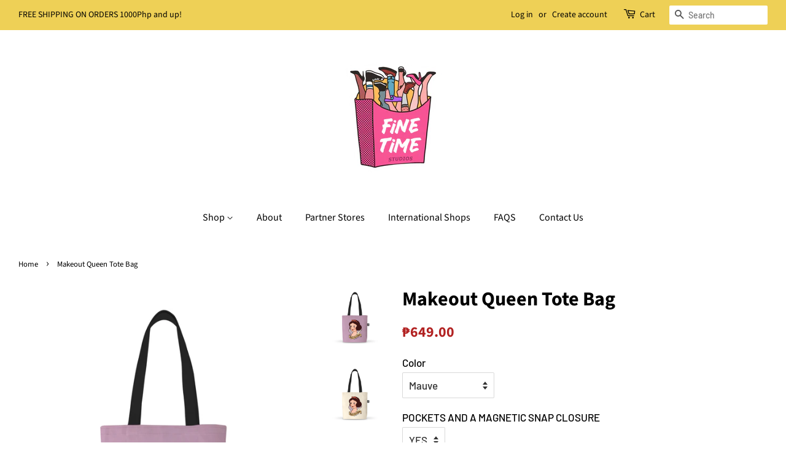

--- FILE ---
content_type: text/html; charset=utf-8
request_url: https://finetimestudios.com/products/makeout-queen-tote-bag
body_size: 16781
content:
<!doctype html>
<html class="no-js" lang="en">
<head>

  <!-- Basic page needs ================================================== -->
  <meta charset="utf-8">
  <meta http-equiv="X-UA-Compatible" content="IE=edge,chrome=1">

  
  <link rel="shortcut icon" href="//finetimestudios.com/cdn/shop/files/finetime_fries_FT_LOGO_32x32.png?v=1614297661" type="image/png" />
  

  <!-- Title and description ================================================== -->
  <title>
  Makeout Queen Tote Bag &ndash; Fine Time Studios
  </title>

  
  <meta name="description" content="- Now with pockets and a magnetic snap closure- Tote bag size: 13.5&quot; W x 14&quot; L- Pocket size inside: 10 x 8.5in and 7.5 x 6in- Nylon canvas fabric- Full sublimation print on both sides- Black cotton strap- Strap length: 13 in - With black lining inside - 4-inch box bottom- Machine washable - This is a made to order item">
  

  <!-- Social meta ================================================== -->
  <!-- /snippets/social-meta-tags.liquid -->




<meta property="og:site_name" content="Fine Time Studios">
<meta property="og:url" content="https://finetimestudios.com/products/makeout-queen-tote-bag">
<meta property="og:title" content="Makeout Queen Tote Bag">
<meta property="og:type" content="product">
<meta property="og:description" content="- Now with pockets and a magnetic snap closure- Tote bag size: 13.5&quot; W x 14&quot; L- Pocket size inside: 10 x 8.5in and 7.5 x 6in- Nylon canvas fabric- Full sublimation print on both sides- Black cotton strap- Strap length: 13 in - With black lining inside - 4-inch box bottom- Machine washable - This is a made to order item">

  <meta property="og:price:amount" content="549.00">
  <meta property="og:price:currency" content="PHP">

<meta property="og:image" content="http://finetimestudios.com/cdn/shop/products/makeoutqueentote_1200x1200.jpg?v=1664850125"><meta property="og:image" content="http://finetimestudios.com/cdn/shop/products/makeoutqueentotewhite_1200x1200.jpg?v=1664850124">
<meta property="og:image:secure_url" content="https://finetimestudios.com/cdn/shop/products/makeoutqueentote_1200x1200.jpg?v=1664850125"><meta property="og:image:secure_url" content="https://finetimestudios.com/cdn/shop/products/makeoutqueentotewhite_1200x1200.jpg?v=1664850124">


<meta name="twitter:card" content="summary_large_image">
<meta name="twitter:title" content="Makeout Queen Tote Bag">
<meta name="twitter:description" content="- Now with pockets and a magnetic snap closure- Tote bag size: 13.5&quot; W x 14&quot; L- Pocket size inside: 10 x 8.5in and 7.5 x 6in- Nylon canvas fabric- Full sublimation print on both sides- Black cotton strap- Strap length: 13 in - With black lining inside - 4-inch box bottom- Machine washable - This is a made to order item">


  <!-- Helpers ================================================== -->
  <link rel="canonical" href="https://finetimestudios.com/products/makeout-queen-tote-bag">
  <meta name="viewport" content="width=device-width,initial-scale=1">
  <meta name="theme-color" content="#64a194">

  <!-- CSS ================================================== -->
  <link href="//finetimestudios.com/cdn/shop/t/5/assets/timber.scss.css?v=182400361319735333211759260417" rel="stylesheet" type="text/css" media="all" />
  <link href="//finetimestudios.com/cdn/shop/t/5/assets/theme.scss.css?v=18424353210297904031759260416" rel="stylesheet" type="text/css" media="all" />

  <script>
    window.theme = window.theme || {};

    var theme = {
      strings: {
        addToCart: "Add to Cart",
        soldOut: "Sold Out",
        unavailable: "Unavailable",
        zoomClose: "Close (Esc)",
        zoomPrev: "Previous (Left arrow key)",
        zoomNext: "Next (Right arrow key)",
        addressError: "Error looking up that address",
        addressNoResults: "No results for that address",
        addressQueryLimit: "You have exceeded the Google API usage limit. Consider upgrading to a \u003ca href=\"https:\/\/developers.google.com\/maps\/premium\/usage-limits\"\u003ePremium Plan\u003c\/a\u003e.",
        authError: "There was a problem authenticating your Google Maps API Key."
      },
      settings: {
        // Adding some settings to allow the editor to update correctly when they are changed
        enableWideLayout: true,
        typeAccentTransform: false,
        typeAccentSpacing: false,
        baseFontSize: '17px',
        headerBaseFontSize: '32px',
        accentFontSize: '16px'
      },
      variables: {
        mediaQueryMedium: 'screen and (max-width: 768px)',
        bpSmall: false
      },
      moneyFormat: "₱{{amount}}"
    }

    document.documentElement.className = document.documentElement.className.replace('no-js', 'supports-js');
  </script>

  <!-- Header hook for plugins ================================================== -->
  <script>window.performance && window.performance.mark && window.performance.mark('shopify.content_for_header.start');</script><meta id="shopify-digital-wallet" name="shopify-digital-wallet" content="/51494551746/digital_wallets/dialog">
<link rel="alternate" type="application/json+oembed" href="https://finetimestudios.com/products/makeout-queen-tote-bag.oembed">
<script async="async" src="/checkouts/internal/preloads.js?locale=en-PH"></script>
<script id="shopify-features" type="application/json">{"accessToken":"60e8ee74f039b593f068f4e2002a335d","betas":["rich-media-storefront-analytics"],"domain":"finetimestudios.com","predictiveSearch":true,"shopId":51494551746,"locale":"en"}</script>
<script>var Shopify = Shopify || {};
Shopify.shop = "fine-time-studios.myshopify.com";
Shopify.locale = "en";
Shopify.currency = {"active":"PHP","rate":"1.0"};
Shopify.country = "PH";
Shopify.theme = {"name":"Minimal","id":116050624706,"schema_name":"Minimal","schema_version":"12.2.0","theme_store_id":380,"role":"main"};
Shopify.theme.handle = "null";
Shopify.theme.style = {"id":null,"handle":null};
Shopify.cdnHost = "finetimestudios.com/cdn";
Shopify.routes = Shopify.routes || {};
Shopify.routes.root = "/";</script>
<script type="module">!function(o){(o.Shopify=o.Shopify||{}).modules=!0}(window);</script>
<script>!function(o){function n(){var o=[];function n(){o.push(Array.prototype.slice.apply(arguments))}return n.q=o,n}var t=o.Shopify=o.Shopify||{};t.loadFeatures=n(),t.autoloadFeatures=n()}(window);</script>
<script id="shop-js-analytics" type="application/json">{"pageType":"product"}</script>
<script defer="defer" async type="module" src="//finetimestudios.com/cdn/shopifycloud/shop-js/modules/v2/client.init-shop-cart-sync_BApSsMSl.en.esm.js"></script>
<script defer="defer" async type="module" src="//finetimestudios.com/cdn/shopifycloud/shop-js/modules/v2/chunk.common_CBoos6YZ.esm.js"></script>
<script type="module">
  await import("//finetimestudios.com/cdn/shopifycloud/shop-js/modules/v2/client.init-shop-cart-sync_BApSsMSl.en.esm.js");
await import("//finetimestudios.com/cdn/shopifycloud/shop-js/modules/v2/chunk.common_CBoos6YZ.esm.js");

  window.Shopify.SignInWithShop?.initShopCartSync?.({"fedCMEnabled":true,"windoidEnabled":true});

</script>
<script>(function() {
  var isLoaded = false;
  function asyncLoad() {
    if (isLoaded) return;
    isLoaded = true;
    var urls = ["https:\/\/static.klaviyo.com\/onsite\/js\/klaviyo.js?company_id=X9C4jR\u0026shop=fine-time-studios.myshopify.com","https:\/\/static.klaviyo.com\/onsite\/js\/klaviyo.js?company_id=X9C4jR\u0026shop=fine-time-studios.myshopify.com","https:\/\/cdn.nfcube.com\/instafeed-2d100320e76399ff821084bc80a7a876.js?shop=fine-time-studios.myshopify.com"];
    for (var i = 0; i < urls.length; i++) {
      var s = document.createElement('script');
      s.type = 'text/javascript';
      s.async = true;
      s.src = urls[i];
      var x = document.getElementsByTagName('script')[0];
      x.parentNode.insertBefore(s, x);
    }
  };
  if(window.attachEvent) {
    window.attachEvent('onload', asyncLoad);
  } else {
    window.addEventListener('load', asyncLoad, false);
  }
})();</script>
<script id="__st">var __st={"a":51494551746,"offset":28800,"reqid":"1de47d4e-5f86-492e-a46c-ef33ba9aa041-1768870699","pageurl":"finetimestudios.com\/products\/makeout-queen-tote-bag","u":"3bbb4f838b06","p":"product","rtyp":"product","rid":7541126496450};</script>
<script>window.ShopifyPaypalV4VisibilityTracking = true;</script>
<script id="captcha-bootstrap">!function(){'use strict';const t='contact',e='account',n='new_comment',o=[[t,t],['blogs',n],['comments',n],[t,'customer']],c=[[e,'customer_login'],[e,'guest_login'],[e,'recover_customer_password'],[e,'create_customer']],r=t=>t.map((([t,e])=>`form[action*='/${t}']:not([data-nocaptcha='true']) input[name='form_type'][value='${e}']`)).join(','),a=t=>()=>t?[...document.querySelectorAll(t)].map((t=>t.form)):[];function s(){const t=[...o],e=r(t);return a(e)}const i='password',u='form_key',d=['recaptcha-v3-token','g-recaptcha-response','h-captcha-response',i],f=()=>{try{return window.sessionStorage}catch{return}},m='__shopify_v',_=t=>t.elements[u];function p(t,e,n=!1){try{const o=window.sessionStorage,c=JSON.parse(o.getItem(e)),{data:r}=function(t){const{data:e,action:n}=t;return t[m]||n?{data:e,action:n}:{data:t,action:n}}(c);for(const[e,n]of Object.entries(r))t.elements[e]&&(t.elements[e].value=n);n&&o.removeItem(e)}catch(o){console.error('form repopulation failed',{error:o})}}const l='form_type',E='cptcha';function T(t){t.dataset[E]=!0}const w=window,h=w.document,L='Shopify',v='ce_forms',y='captcha';let A=!1;((t,e)=>{const n=(g='f06e6c50-85a8-45c8-87d0-21a2b65856fe',I='https://cdn.shopify.com/shopifycloud/storefront-forms-hcaptcha/ce_storefront_forms_captcha_hcaptcha.v1.5.2.iife.js',D={infoText:'Protected by hCaptcha',privacyText:'Privacy',termsText:'Terms'},(t,e,n)=>{const o=w[L][v],c=o.bindForm;if(c)return c(t,g,e,D).then(n);var r;o.q.push([[t,g,e,D],n]),r=I,A||(h.body.append(Object.assign(h.createElement('script'),{id:'captcha-provider',async:!0,src:r})),A=!0)});var g,I,D;w[L]=w[L]||{},w[L][v]=w[L][v]||{},w[L][v].q=[],w[L][y]=w[L][y]||{},w[L][y].protect=function(t,e){n(t,void 0,e),T(t)},Object.freeze(w[L][y]),function(t,e,n,w,h,L){const[v,y,A,g]=function(t,e,n){const i=e?o:[],u=t?c:[],d=[...i,...u],f=r(d),m=r(i),_=r(d.filter((([t,e])=>n.includes(e))));return[a(f),a(m),a(_),s()]}(w,h,L),I=t=>{const e=t.target;return e instanceof HTMLFormElement?e:e&&e.form},D=t=>v().includes(t);t.addEventListener('submit',(t=>{const e=I(t);if(!e)return;const n=D(e)&&!e.dataset.hcaptchaBound&&!e.dataset.recaptchaBound,o=_(e),c=g().includes(e)&&(!o||!o.value);(n||c)&&t.preventDefault(),c&&!n&&(function(t){try{if(!f())return;!function(t){const e=f();if(!e)return;const n=_(t);if(!n)return;const o=n.value;o&&e.removeItem(o)}(t);const e=Array.from(Array(32),(()=>Math.random().toString(36)[2])).join('');!function(t,e){_(t)||t.append(Object.assign(document.createElement('input'),{type:'hidden',name:u})),t.elements[u].value=e}(t,e),function(t,e){const n=f();if(!n)return;const o=[...t.querySelectorAll(`input[type='${i}']`)].map((({name:t})=>t)),c=[...d,...o],r={};for(const[a,s]of new FormData(t).entries())c.includes(a)||(r[a]=s);n.setItem(e,JSON.stringify({[m]:1,action:t.action,data:r}))}(t,e)}catch(e){console.error('failed to persist form',e)}}(e),e.submit())}));const S=(t,e)=>{t&&!t.dataset[E]&&(n(t,e.some((e=>e===t))),T(t))};for(const o of['focusin','change'])t.addEventListener(o,(t=>{const e=I(t);D(e)&&S(e,y())}));const B=e.get('form_key'),M=e.get(l),P=B&&M;t.addEventListener('DOMContentLoaded',(()=>{const t=y();if(P)for(const e of t)e.elements[l].value===M&&p(e,B);[...new Set([...A(),...v().filter((t=>'true'===t.dataset.shopifyCaptcha))])].forEach((e=>S(e,t)))}))}(h,new URLSearchParams(w.location.search),n,t,e,['guest_login'])})(!0,!0)}();</script>
<script integrity="sha256-4kQ18oKyAcykRKYeNunJcIwy7WH5gtpwJnB7kiuLZ1E=" data-source-attribution="shopify.loadfeatures" defer="defer" src="//finetimestudios.com/cdn/shopifycloud/storefront/assets/storefront/load_feature-a0a9edcb.js" crossorigin="anonymous"></script>
<script data-source-attribution="shopify.dynamic_checkout.dynamic.init">var Shopify=Shopify||{};Shopify.PaymentButton=Shopify.PaymentButton||{isStorefrontPortableWallets:!0,init:function(){window.Shopify.PaymentButton.init=function(){};var t=document.createElement("script");t.src="https://finetimestudios.com/cdn/shopifycloud/portable-wallets/latest/portable-wallets.en.js",t.type="module",document.head.appendChild(t)}};
</script>
<script data-source-attribution="shopify.dynamic_checkout.buyer_consent">
  function portableWalletsHideBuyerConsent(e){var t=document.getElementById("shopify-buyer-consent"),n=document.getElementById("shopify-subscription-policy-button");t&&n&&(t.classList.add("hidden"),t.setAttribute("aria-hidden","true"),n.removeEventListener("click",e))}function portableWalletsShowBuyerConsent(e){var t=document.getElementById("shopify-buyer-consent"),n=document.getElementById("shopify-subscription-policy-button");t&&n&&(t.classList.remove("hidden"),t.removeAttribute("aria-hidden"),n.addEventListener("click",e))}window.Shopify?.PaymentButton&&(window.Shopify.PaymentButton.hideBuyerConsent=portableWalletsHideBuyerConsent,window.Shopify.PaymentButton.showBuyerConsent=portableWalletsShowBuyerConsent);
</script>
<script>
  function portableWalletsCleanup(e){e&&e.src&&console.error("Failed to load portable wallets script "+e.src);var t=document.querySelectorAll("shopify-accelerated-checkout .shopify-payment-button__skeleton, shopify-accelerated-checkout-cart .wallet-cart-button__skeleton"),e=document.getElementById("shopify-buyer-consent");for(let e=0;e<t.length;e++)t[e].remove();e&&e.remove()}function portableWalletsNotLoadedAsModule(e){e instanceof ErrorEvent&&"string"==typeof e.message&&e.message.includes("import.meta")&&"string"==typeof e.filename&&e.filename.includes("portable-wallets")&&(window.removeEventListener("error",portableWalletsNotLoadedAsModule),window.Shopify.PaymentButton.failedToLoad=e,"loading"===document.readyState?document.addEventListener("DOMContentLoaded",window.Shopify.PaymentButton.init):window.Shopify.PaymentButton.init())}window.addEventListener("error",portableWalletsNotLoadedAsModule);
</script>

<script type="module" src="https://finetimestudios.com/cdn/shopifycloud/portable-wallets/latest/portable-wallets.en.js" onError="portableWalletsCleanup(this)" crossorigin="anonymous"></script>
<script nomodule>
  document.addEventListener("DOMContentLoaded", portableWalletsCleanup);
</script>

<link id="shopify-accelerated-checkout-styles" rel="stylesheet" media="screen" href="https://finetimestudios.com/cdn/shopifycloud/portable-wallets/latest/accelerated-checkout-backwards-compat.css" crossorigin="anonymous">
<style id="shopify-accelerated-checkout-cart">
        #shopify-buyer-consent {
  margin-top: 1em;
  display: inline-block;
  width: 100%;
}

#shopify-buyer-consent.hidden {
  display: none;
}

#shopify-subscription-policy-button {
  background: none;
  border: none;
  padding: 0;
  text-decoration: underline;
  font-size: inherit;
  cursor: pointer;
}

#shopify-subscription-policy-button::before {
  box-shadow: none;
}

      </style>

<script>window.performance && window.performance.mark && window.performance.mark('shopify.content_for_header.end');</script>

  <script src="//finetimestudios.com/cdn/shop/t/5/assets/jquery-2.2.3.min.js?v=58211863146907186831606299999" type="text/javascript"></script>

  <script src="//finetimestudios.com/cdn/shop/t/5/assets/lazysizes.min.js?v=155223123402716617051606299999" async="async"></script>

  
  

<link href="https://monorail-edge.shopifysvc.com" rel="dns-prefetch">
<script>(function(){if ("sendBeacon" in navigator && "performance" in window) {try {var session_token_from_headers = performance.getEntriesByType('navigation')[0].serverTiming.find(x => x.name == '_s').description;} catch {var session_token_from_headers = undefined;}var session_cookie_matches = document.cookie.match(/_shopify_s=([^;]*)/);var session_token_from_cookie = session_cookie_matches && session_cookie_matches.length === 2 ? session_cookie_matches[1] : "";var session_token = session_token_from_headers || session_token_from_cookie || "";function handle_abandonment_event(e) {var entries = performance.getEntries().filter(function(entry) {return /monorail-edge.shopifysvc.com/.test(entry.name);});if (!window.abandonment_tracked && entries.length === 0) {window.abandonment_tracked = true;var currentMs = Date.now();var navigation_start = performance.timing.navigationStart;var payload = {shop_id: 51494551746,url: window.location.href,navigation_start,duration: currentMs - navigation_start,session_token,page_type: "product"};window.navigator.sendBeacon("https://monorail-edge.shopifysvc.com/v1/produce", JSON.stringify({schema_id: "online_store_buyer_site_abandonment/1.1",payload: payload,metadata: {event_created_at_ms: currentMs,event_sent_at_ms: currentMs}}));}}window.addEventListener('pagehide', handle_abandonment_event);}}());</script>
<script id="web-pixels-manager-setup">(function e(e,d,r,n,o){if(void 0===o&&(o={}),!Boolean(null===(a=null===(i=window.Shopify)||void 0===i?void 0:i.analytics)||void 0===a?void 0:a.replayQueue)){var i,a;window.Shopify=window.Shopify||{};var t=window.Shopify;t.analytics=t.analytics||{};var s=t.analytics;s.replayQueue=[],s.publish=function(e,d,r){return s.replayQueue.push([e,d,r]),!0};try{self.performance.mark("wpm:start")}catch(e){}var l=function(){var e={modern:/Edge?\/(1{2}[4-9]|1[2-9]\d|[2-9]\d{2}|\d{4,})\.\d+(\.\d+|)|Firefox\/(1{2}[4-9]|1[2-9]\d|[2-9]\d{2}|\d{4,})\.\d+(\.\d+|)|Chrom(ium|e)\/(9{2}|\d{3,})\.\d+(\.\d+|)|(Maci|X1{2}).+ Version\/(15\.\d+|(1[6-9]|[2-9]\d|\d{3,})\.\d+)([,.]\d+|)( \(\w+\)|)( Mobile\/\w+|) Safari\/|Chrome.+OPR\/(9{2}|\d{3,})\.\d+\.\d+|(CPU[ +]OS|iPhone[ +]OS|CPU[ +]iPhone|CPU IPhone OS|CPU iPad OS)[ +]+(15[._]\d+|(1[6-9]|[2-9]\d|\d{3,})[._]\d+)([._]\d+|)|Android:?[ /-](13[3-9]|1[4-9]\d|[2-9]\d{2}|\d{4,})(\.\d+|)(\.\d+|)|Android.+Firefox\/(13[5-9]|1[4-9]\d|[2-9]\d{2}|\d{4,})\.\d+(\.\d+|)|Android.+Chrom(ium|e)\/(13[3-9]|1[4-9]\d|[2-9]\d{2}|\d{4,})\.\d+(\.\d+|)|SamsungBrowser\/([2-9]\d|\d{3,})\.\d+/,legacy:/Edge?\/(1[6-9]|[2-9]\d|\d{3,})\.\d+(\.\d+|)|Firefox\/(5[4-9]|[6-9]\d|\d{3,})\.\d+(\.\d+|)|Chrom(ium|e)\/(5[1-9]|[6-9]\d|\d{3,})\.\d+(\.\d+|)([\d.]+$|.*Safari\/(?![\d.]+ Edge\/[\d.]+$))|(Maci|X1{2}).+ Version\/(10\.\d+|(1[1-9]|[2-9]\d|\d{3,})\.\d+)([,.]\d+|)( \(\w+\)|)( Mobile\/\w+|) Safari\/|Chrome.+OPR\/(3[89]|[4-9]\d|\d{3,})\.\d+\.\d+|(CPU[ +]OS|iPhone[ +]OS|CPU[ +]iPhone|CPU IPhone OS|CPU iPad OS)[ +]+(10[._]\d+|(1[1-9]|[2-9]\d|\d{3,})[._]\d+)([._]\d+|)|Android:?[ /-](13[3-9]|1[4-9]\d|[2-9]\d{2}|\d{4,})(\.\d+|)(\.\d+|)|Mobile Safari.+OPR\/([89]\d|\d{3,})\.\d+\.\d+|Android.+Firefox\/(13[5-9]|1[4-9]\d|[2-9]\d{2}|\d{4,})\.\d+(\.\d+|)|Android.+Chrom(ium|e)\/(13[3-9]|1[4-9]\d|[2-9]\d{2}|\d{4,})\.\d+(\.\d+|)|Android.+(UC? ?Browser|UCWEB|U3)[ /]?(15\.([5-9]|\d{2,})|(1[6-9]|[2-9]\d|\d{3,})\.\d+)\.\d+|SamsungBrowser\/(5\.\d+|([6-9]|\d{2,})\.\d+)|Android.+MQ{2}Browser\/(14(\.(9|\d{2,})|)|(1[5-9]|[2-9]\d|\d{3,})(\.\d+|))(\.\d+|)|K[Aa][Ii]OS\/(3\.\d+|([4-9]|\d{2,})\.\d+)(\.\d+|)/},d=e.modern,r=e.legacy,n=navigator.userAgent;return n.match(d)?"modern":n.match(r)?"legacy":"unknown"}(),u="modern"===l?"modern":"legacy",c=(null!=n?n:{modern:"",legacy:""})[u],f=function(e){return[e.baseUrl,"/wpm","/b",e.hashVersion,"modern"===e.buildTarget?"m":"l",".js"].join("")}({baseUrl:d,hashVersion:r,buildTarget:u}),m=function(e){var d=e.version,r=e.bundleTarget,n=e.surface,o=e.pageUrl,i=e.monorailEndpoint;return{emit:function(e){var a=e.status,t=e.errorMsg,s=(new Date).getTime(),l=JSON.stringify({metadata:{event_sent_at_ms:s},events:[{schema_id:"web_pixels_manager_load/3.1",payload:{version:d,bundle_target:r,page_url:o,status:a,surface:n,error_msg:t},metadata:{event_created_at_ms:s}}]});if(!i)return console&&console.warn&&console.warn("[Web Pixels Manager] No Monorail endpoint provided, skipping logging."),!1;try{return self.navigator.sendBeacon.bind(self.navigator)(i,l)}catch(e){}var u=new XMLHttpRequest;try{return u.open("POST",i,!0),u.setRequestHeader("Content-Type","text/plain"),u.send(l),!0}catch(e){return console&&console.warn&&console.warn("[Web Pixels Manager] Got an unhandled error while logging to Monorail."),!1}}}}({version:r,bundleTarget:l,surface:e.surface,pageUrl:self.location.href,monorailEndpoint:e.monorailEndpoint});try{o.browserTarget=l,function(e){var d=e.src,r=e.async,n=void 0===r||r,o=e.onload,i=e.onerror,a=e.sri,t=e.scriptDataAttributes,s=void 0===t?{}:t,l=document.createElement("script"),u=document.querySelector("head"),c=document.querySelector("body");if(l.async=n,l.src=d,a&&(l.integrity=a,l.crossOrigin="anonymous"),s)for(var f in s)if(Object.prototype.hasOwnProperty.call(s,f))try{l.dataset[f]=s[f]}catch(e){}if(o&&l.addEventListener("load",o),i&&l.addEventListener("error",i),u)u.appendChild(l);else{if(!c)throw new Error("Did not find a head or body element to append the script");c.appendChild(l)}}({src:f,async:!0,onload:function(){if(!function(){var e,d;return Boolean(null===(d=null===(e=window.Shopify)||void 0===e?void 0:e.analytics)||void 0===d?void 0:d.initialized)}()){var d=window.webPixelsManager.init(e)||void 0;if(d){var r=window.Shopify.analytics;r.replayQueue.forEach((function(e){var r=e[0],n=e[1],o=e[2];d.publishCustomEvent(r,n,o)})),r.replayQueue=[],r.publish=d.publishCustomEvent,r.visitor=d.visitor,r.initialized=!0}}},onerror:function(){return m.emit({status:"failed",errorMsg:"".concat(f," has failed to load")})},sri:function(e){var d=/^sha384-[A-Za-z0-9+/=]+$/;return"string"==typeof e&&d.test(e)}(c)?c:"",scriptDataAttributes:o}),m.emit({status:"loading"})}catch(e){m.emit({status:"failed",errorMsg:(null==e?void 0:e.message)||"Unknown error"})}}})({shopId: 51494551746,storefrontBaseUrl: "https://finetimestudios.com",extensionsBaseUrl: "https://extensions.shopifycdn.com/cdn/shopifycloud/web-pixels-manager",monorailEndpoint: "https://monorail-edge.shopifysvc.com/unstable/produce_batch",surface: "storefront-renderer",enabledBetaFlags: ["2dca8a86"],webPixelsConfigList: [{"id":"shopify-app-pixel","configuration":"{}","eventPayloadVersion":"v1","runtimeContext":"STRICT","scriptVersion":"0450","apiClientId":"shopify-pixel","type":"APP","privacyPurposes":["ANALYTICS","MARKETING"]},{"id":"shopify-custom-pixel","eventPayloadVersion":"v1","runtimeContext":"LAX","scriptVersion":"0450","apiClientId":"shopify-pixel","type":"CUSTOM","privacyPurposes":["ANALYTICS","MARKETING"]}],isMerchantRequest: false,initData: {"shop":{"name":"Fine Time Studios","paymentSettings":{"currencyCode":"PHP"},"myshopifyDomain":"fine-time-studios.myshopify.com","countryCode":"PH","storefrontUrl":"https:\/\/finetimestudios.com"},"customer":null,"cart":null,"checkout":null,"productVariants":[{"price":{"amount":649.0,"currencyCode":"PHP"},"product":{"title":"Makeout Queen Tote Bag","vendor":"Fine Time Studios","id":"7541126496450","untranslatedTitle":"Makeout Queen Tote Bag","url":"\/products\/makeout-queen-tote-bag","type":""},"id":"42568063516866","image":{"src":"\/\/finetimestudios.com\/cdn\/shop\/products\/makeoutqueentote.jpg?v=1664850125"},"sku":"","title":"Mauve \/ YES","untranslatedTitle":"Mauve \/ YES"},{"price":{"amount":549.0,"currencyCode":"PHP"},"product":{"title":"Makeout Queen Tote Bag","vendor":"Fine Time Studios","id":"7541126496450","untranslatedTitle":"Makeout Queen Tote Bag","url":"\/products\/makeout-queen-tote-bag","type":""},"id":"44982940532930","image":{"src":"\/\/finetimestudios.com\/cdn\/shop\/products\/makeoutqueentote.jpg?v=1664850125"},"sku":null,"title":"Mauve \/ NO","untranslatedTitle":"Mauve \/ NO"},{"price":{"amount":649.0,"currencyCode":"PHP"},"product":{"title":"Makeout Queen Tote Bag","vendor":"Fine Time Studios","id":"7541126496450","untranslatedTitle":"Makeout Queen Tote Bag","url":"\/products\/makeout-queen-tote-bag","type":""},"id":"42568063549634","image":{"src":"\/\/finetimestudios.com\/cdn\/shop\/products\/makeoutqueentotewhite.jpg?v=1664850124"},"sku":"","title":"Natural Canvas \/ YES","untranslatedTitle":"Natural Canvas \/ YES"},{"price":{"amount":549.0,"currencyCode":"PHP"},"product":{"title":"Makeout Queen Tote Bag","vendor":"Fine Time Studios","id":"7541126496450","untranslatedTitle":"Makeout Queen Tote Bag","url":"\/products\/makeout-queen-tote-bag","type":""},"id":"44982940565698","image":{"src":"\/\/finetimestudios.com\/cdn\/shop\/products\/makeoutqueentote.jpg?v=1664850125"},"sku":null,"title":"Natural Canvas \/ NO","untranslatedTitle":"Natural Canvas \/ NO"}],"purchasingCompany":null},},"https://finetimestudios.com/cdn","fcfee988w5aeb613cpc8e4bc33m6693e112",{"modern":"","legacy":""},{"shopId":"51494551746","storefrontBaseUrl":"https:\/\/finetimestudios.com","extensionBaseUrl":"https:\/\/extensions.shopifycdn.com\/cdn\/shopifycloud\/web-pixels-manager","surface":"storefront-renderer","enabledBetaFlags":"[\"2dca8a86\"]","isMerchantRequest":"false","hashVersion":"fcfee988w5aeb613cpc8e4bc33m6693e112","publish":"custom","events":"[[\"page_viewed\",{}],[\"product_viewed\",{\"productVariant\":{\"price\":{\"amount\":649.0,\"currencyCode\":\"PHP\"},\"product\":{\"title\":\"Makeout Queen Tote Bag\",\"vendor\":\"Fine Time Studios\",\"id\":\"7541126496450\",\"untranslatedTitle\":\"Makeout Queen Tote Bag\",\"url\":\"\/products\/makeout-queen-tote-bag\",\"type\":\"\"},\"id\":\"42568063516866\",\"image\":{\"src\":\"\/\/finetimestudios.com\/cdn\/shop\/products\/makeoutqueentote.jpg?v=1664850125\"},\"sku\":\"\",\"title\":\"Mauve \/ YES\",\"untranslatedTitle\":\"Mauve \/ YES\"}}]]"});</script><script>
  window.ShopifyAnalytics = window.ShopifyAnalytics || {};
  window.ShopifyAnalytics.meta = window.ShopifyAnalytics.meta || {};
  window.ShopifyAnalytics.meta.currency = 'PHP';
  var meta = {"product":{"id":7541126496450,"gid":"gid:\/\/shopify\/Product\/7541126496450","vendor":"Fine Time Studios","type":"","handle":"makeout-queen-tote-bag","variants":[{"id":42568063516866,"price":64900,"name":"Makeout Queen Tote Bag - Mauve \/ YES","public_title":"Mauve \/ YES","sku":""},{"id":44982940532930,"price":54900,"name":"Makeout Queen Tote Bag - Mauve \/ NO","public_title":"Mauve \/ NO","sku":null},{"id":42568063549634,"price":64900,"name":"Makeout Queen Tote Bag - Natural Canvas \/ YES","public_title":"Natural Canvas \/ YES","sku":""},{"id":44982940565698,"price":54900,"name":"Makeout Queen Tote Bag - Natural Canvas \/ NO","public_title":"Natural Canvas \/ NO","sku":null}],"remote":false},"page":{"pageType":"product","resourceType":"product","resourceId":7541126496450,"requestId":"1de47d4e-5f86-492e-a46c-ef33ba9aa041-1768870699"}};
  for (var attr in meta) {
    window.ShopifyAnalytics.meta[attr] = meta[attr];
  }
</script>
<script class="analytics">
  (function () {
    var customDocumentWrite = function(content) {
      var jquery = null;

      if (window.jQuery) {
        jquery = window.jQuery;
      } else if (window.Checkout && window.Checkout.$) {
        jquery = window.Checkout.$;
      }

      if (jquery) {
        jquery('body').append(content);
      }
    };

    var hasLoggedConversion = function(token) {
      if (token) {
        return document.cookie.indexOf('loggedConversion=' + token) !== -1;
      }
      return false;
    }

    var setCookieIfConversion = function(token) {
      if (token) {
        var twoMonthsFromNow = new Date(Date.now());
        twoMonthsFromNow.setMonth(twoMonthsFromNow.getMonth() + 2);

        document.cookie = 'loggedConversion=' + token + '; expires=' + twoMonthsFromNow;
      }
    }

    var trekkie = window.ShopifyAnalytics.lib = window.trekkie = window.trekkie || [];
    if (trekkie.integrations) {
      return;
    }
    trekkie.methods = [
      'identify',
      'page',
      'ready',
      'track',
      'trackForm',
      'trackLink'
    ];
    trekkie.factory = function(method) {
      return function() {
        var args = Array.prototype.slice.call(arguments);
        args.unshift(method);
        trekkie.push(args);
        return trekkie;
      };
    };
    for (var i = 0; i < trekkie.methods.length; i++) {
      var key = trekkie.methods[i];
      trekkie[key] = trekkie.factory(key);
    }
    trekkie.load = function(config) {
      trekkie.config = config || {};
      trekkie.config.initialDocumentCookie = document.cookie;
      var first = document.getElementsByTagName('script')[0];
      var script = document.createElement('script');
      script.type = 'text/javascript';
      script.onerror = function(e) {
        var scriptFallback = document.createElement('script');
        scriptFallback.type = 'text/javascript';
        scriptFallback.onerror = function(error) {
                var Monorail = {
      produce: function produce(monorailDomain, schemaId, payload) {
        var currentMs = new Date().getTime();
        var event = {
          schema_id: schemaId,
          payload: payload,
          metadata: {
            event_created_at_ms: currentMs,
            event_sent_at_ms: currentMs
          }
        };
        return Monorail.sendRequest("https://" + monorailDomain + "/v1/produce", JSON.stringify(event));
      },
      sendRequest: function sendRequest(endpointUrl, payload) {
        // Try the sendBeacon API
        if (window && window.navigator && typeof window.navigator.sendBeacon === 'function' && typeof window.Blob === 'function' && !Monorail.isIos12()) {
          var blobData = new window.Blob([payload], {
            type: 'text/plain'
          });

          if (window.navigator.sendBeacon(endpointUrl, blobData)) {
            return true;
          } // sendBeacon was not successful

        } // XHR beacon

        var xhr = new XMLHttpRequest();

        try {
          xhr.open('POST', endpointUrl);
          xhr.setRequestHeader('Content-Type', 'text/plain');
          xhr.send(payload);
        } catch (e) {
          console.log(e);
        }

        return false;
      },
      isIos12: function isIos12() {
        return window.navigator.userAgent.lastIndexOf('iPhone; CPU iPhone OS 12_') !== -1 || window.navigator.userAgent.lastIndexOf('iPad; CPU OS 12_') !== -1;
      }
    };
    Monorail.produce('monorail-edge.shopifysvc.com',
      'trekkie_storefront_load_errors/1.1',
      {shop_id: 51494551746,
      theme_id: 116050624706,
      app_name: "storefront",
      context_url: window.location.href,
      source_url: "//finetimestudios.com/cdn/s/trekkie.storefront.cd680fe47e6c39ca5d5df5f0a32d569bc48c0f27.min.js"});

        };
        scriptFallback.async = true;
        scriptFallback.src = '//finetimestudios.com/cdn/s/trekkie.storefront.cd680fe47e6c39ca5d5df5f0a32d569bc48c0f27.min.js';
        first.parentNode.insertBefore(scriptFallback, first);
      };
      script.async = true;
      script.src = '//finetimestudios.com/cdn/s/trekkie.storefront.cd680fe47e6c39ca5d5df5f0a32d569bc48c0f27.min.js';
      first.parentNode.insertBefore(script, first);
    };
    trekkie.load(
      {"Trekkie":{"appName":"storefront","development":false,"defaultAttributes":{"shopId":51494551746,"isMerchantRequest":null,"themeId":116050624706,"themeCityHash":"17045715582223490256","contentLanguage":"en","currency":"PHP","eventMetadataId":"45ca0e12-3463-46f9-af90-364f7b2948ce"},"isServerSideCookieWritingEnabled":true,"monorailRegion":"shop_domain","enabledBetaFlags":["65f19447"]},"Session Attribution":{},"S2S":{"facebookCapiEnabled":false,"source":"trekkie-storefront-renderer","apiClientId":580111}}
    );

    var loaded = false;
    trekkie.ready(function() {
      if (loaded) return;
      loaded = true;

      window.ShopifyAnalytics.lib = window.trekkie;

      var originalDocumentWrite = document.write;
      document.write = customDocumentWrite;
      try { window.ShopifyAnalytics.merchantGoogleAnalytics.call(this); } catch(error) {};
      document.write = originalDocumentWrite;

      window.ShopifyAnalytics.lib.page(null,{"pageType":"product","resourceType":"product","resourceId":7541126496450,"requestId":"1de47d4e-5f86-492e-a46c-ef33ba9aa041-1768870699","shopifyEmitted":true});

      var match = window.location.pathname.match(/checkouts\/(.+)\/(thank_you|post_purchase)/)
      var token = match? match[1]: undefined;
      if (!hasLoggedConversion(token)) {
        setCookieIfConversion(token);
        window.ShopifyAnalytics.lib.track("Viewed Product",{"currency":"PHP","variantId":42568063516866,"productId":7541126496450,"productGid":"gid:\/\/shopify\/Product\/7541126496450","name":"Makeout Queen Tote Bag - Mauve \/ YES","price":"649.00","sku":"","brand":"Fine Time Studios","variant":"Mauve \/ YES","category":"","nonInteraction":true,"remote":false},undefined,undefined,{"shopifyEmitted":true});
      window.ShopifyAnalytics.lib.track("monorail:\/\/trekkie_storefront_viewed_product\/1.1",{"currency":"PHP","variantId":42568063516866,"productId":7541126496450,"productGid":"gid:\/\/shopify\/Product\/7541126496450","name":"Makeout Queen Tote Bag - Mauve \/ YES","price":"649.00","sku":"","brand":"Fine Time Studios","variant":"Mauve \/ YES","category":"","nonInteraction":true,"remote":false,"referer":"https:\/\/finetimestudios.com\/products\/makeout-queen-tote-bag"});
      }
    });


        var eventsListenerScript = document.createElement('script');
        eventsListenerScript.async = true;
        eventsListenerScript.src = "//finetimestudios.com/cdn/shopifycloud/storefront/assets/shop_events_listener-3da45d37.js";
        document.getElementsByTagName('head')[0].appendChild(eventsListenerScript);

})();</script>
<script
  defer
  src="https://finetimestudios.com/cdn/shopifycloud/perf-kit/shopify-perf-kit-3.0.4.min.js"
  data-application="storefront-renderer"
  data-shop-id="51494551746"
  data-render-region="gcp-us-central1"
  data-page-type="product"
  data-theme-instance-id="116050624706"
  data-theme-name="Minimal"
  data-theme-version="12.2.0"
  data-monorail-region="shop_domain"
  data-resource-timing-sampling-rate="10"
  data-shs="true"
  data-shs-beacon="true"
  data-shs-export-with-fetch="true"
  data-shs-logs-sample-rate="1"
  data-shs-beacon-endpoint="https://finetimestudios.com/api/collect"
></script>
</head>

<body id="makeout-queen-tote-bag" class="template-product">

  <div id="shopify-section-header" class="shopify-section"><style>
  .logo__image-wrapper {
    max-width: 180px;
  }
  /*================= If logo is above navigation ================== */
  
    .site-nav {
      
      margin-top: 30px;
    }

    
      .logo__image-wrapper {
        margin: 0 auto;
      }
    
  

  /*============ If logo is on the same line as navigation ============ */
  


  
</style>

<div data-section-id="header" data-section-type="header-section">
  <div class="header-bar">
    <div class="wrapper medium-down--hide">
      <div class="post-large--display-table">

        
          <div class="header-bar__left post-large--display-table-cell">

            

            

            
              <div class="header-bar__module header-bar__message">
                
                  FREE SHIPPING ON ORDERS 1000Php and up!
                
              </div>
            

          </div>
        

        <div class="header-bar__right post-large--display-table-cell">

          
            <ul class="header-bar__module header-bar__module--list">
              
                <li>
                  <a href="https://shopify.com/51494551746/account?locale=en&amp;region_country=PH" id="customer_login_link">Log in</a>
                </li>
                <li>or</li>
                <li>
                  <a href="https://shopify.com/51494551746/account?locale=en" id="customer_register_link">Create account</a>
                </li>
              
            </ul>
          

          <div class="header-bar__module">
            <span class="header-bar__sep" aria-hidden="true"></span>
            <a href="/cart" class="cart-page-link">
              <span class="icon icon-cart header-bar__cart-icon" aria-hidden="true"></span>
            </a>
          </div>

          <div class="header-bar__module">
            <a href="/cart" class="cart-page-link">
              Cart
              <span class="cart-count header-bar__cart-count hidden-count">0</span>
            </a>
          </div>

          
            
              <div class="header-bar__module header-bar__search">
                


  <form action="/search" method="get" class="header-bar__search-form clearfix" role="search">
    
    <button type="submit" class="btn btn--search icon-fallback-text header-bar__search-submit">
      <span class="icon icon-search" aria-hidden="true"></span>
      <span class="fallback-text">Search</span>
    </button>
    <input type="search" name="q" value="" aria-label="Search" class="header-bar__search-input" placeholder="Search">
  </form>


              </div>
            
          

        </div>
      </div>
    </div>

    <div class="wrapper post-large--hide announcement-bar--mobile">
      
        
          <span>FREE SHIPPING ON ORDERS 1000Php and up!</span>
        
      
    </div>

    <div class="wrapper post-large--hide">
      
        <button type="button" class="mobile-nav-trigger" id="MobileNavTrigger" aria-controls="MobileNav" aria-expanded="false">
          <span class="icon icon-hamburger" aria-hidden="true"></span>
          Menu
        </button>
      
      <a href="/cart" class="cart-page-link mobile-cart-page-link">
        <span class="icon icon-cart header-bar__cart-icon" aria-hidden="true"></span>
        Cart <span class="cart-count hidden-count">0</span>
      </a>
    </div>
    <nav role="navigation">
  <ul id="MobileNav" class="mobile-nav post-large--hide">
    
      
        
        <li class="mobile-nav__link" aria-haspopup="true">
          <a
            href="/collections"
            class="mobile-nav__sublist-trigger"
            aria-controls="MobileNav-Parent-1"
            aria-expanded="false">
            Shop
            <span class="icon-fallback-text mobile-nav__sublist-expand" aria-hidden="true">
  <span class="icon icon-plus" aria-hidden="true"></span>
  <span class="fallback-text">+</span>
</span>
<span class="icon-fallback-text mobile-nav__sublist-contract" aria-hidden="true">
  <span class="icon icon-minus" aria-hidden="true"></span>
  <span class="fallback-text">-</span>
</span>

          </a>
          <ul
            id="MobileNav-Parent-1"
            class="mobile-nav__sublist">
            
            
              
                <li class="mobile-nav__sublist-link">
                  <a
                    href="/collections/stickers"
                    >
                    STICKERS
                  </a>
                </li>
              
            
              
                <li class="mobile-nav__sublist-link">
                  <a
                    href="/collections/sticker-sets"
                    >
                    STICKER PACKS
                  </a>
                </li>
              
            
              
                <li class="mobile-nav__sublist-link">
                  <a
                    href="/collections/tote-bag"
                    >
                    TOTE BAG
                  </a>
                </li>
              
            
              
                <li class="mobile-nav__sublist-link">
                  <a
                    href="/collections/mugs"
                    >
                    MUGS
                  </a>
                </li>
              
            
              
                <li class="mobile-nav__sublist-link">
                  <a
                    href="/collections/shirts"
                    >
                    SHIRTS
                  </a>
                </li>
              
            
              
                <li class="mobile-nav__sublist-link">
                  <a
                    href="/collections/keychain"
                    >
                    KEYCHAINS
                  </a>
                </li>
              
            
              
                <li class="mobile-nav__sublist-link">
                  <a
                    href="/collections/pins-and-patches"
                    >
                    PINS AND PATCHES
                  </a>
                </li>
              
            
              
                <li class="mobile-nav__sublist-link">
                  <a
                    href="/collections/nonlaminated-sticker-packs"
                    >
                    NON-LAMINATED STICKER PACKS
                  </a>
                </li>
              
            
          </ul>
        </li>
      
    
      
        <li class="mobile-nav__link">
          <a
            href="/pages/about"
            class="mobile-nav"
            >
            About
          </a>
        </li>
      
    
      
        <li class="mobile-nav__link">
          <a
            href="/pages/partner-stores"
            class="mobile-nav"
            >
            Partner Stores
          </a>
        </li>
      
    
      
        <li class="mobile-nav__link">
          <a
            href="/pages/international-shops"
            class="mobile-nav"
            >
            International Shops
          </a>
        </li>
      
    
      
        <li class="mobile-nav__link">
          <a
            href="/pages/faqs"
            class="mobile-nav"
            >
            FAQS
          </a>
        </li>
      
    
      
        <li class="mobile-nav__link">
          <a
            href="/pages/contact-us"
            class="mobile-nav"
            >
            Contact Us
          </a>
        </li>
      
    

    
      
        <li class="mobile-nav__link">
          <a href="https://shopify.com/51494551746/account?locale=en&amp;region_country=PH" id="customer_login_link">Log in</a>
        </li>
        <li class="mobile-nav__link">
          <a href="https://shopify.com/51494551746/account?locale=en" id="customer_register_link">Create account</a>
        </li>
      
    

    <li class="mobile-nav__link">
      
        <div class="header-bar__module header-bar__search">
          


  <form action="/search" method="get" class="header-bar__search-form clearfix" role="search">
    
    <button type="submit" class="btn btn--search icon-fallback-text header-bar__search-submit">
      <span class="icon icon-search" aria-hidden="true"></span>
      <span class="fallback-text">Search</span>
    </button>
    <input type="search" name="q" value="" aria-label="Search" class="header-bar__search-input" placeholder="Search">
  </form>


        </div>
      
    </li>
  </ul>
</nav>

  </div>

  <header class="site-header" role="banner">
    <div class="wrapper">

      
        <div class="grid--full">
          <div class="grid__item">
            
              <div class="h1 site-header__logo" itemscope itemtype="http://schema.org/Organization">
            
              
                <noscript>
                  
                  <div class="logo__image-wrapper">
                    <img src="//finetimestudios.com/cdn/shop/files/finetime_fries_FT_LOGO_180x.png?v=1614297661" alt="Fine Time Studios" />
                  </div>
                </noscript>
                <div class="logo__image-wrapper supports-js">
                  <a href="/" itemprop="url" style="padding-top:125.0%;">
                    
                    <img class="logo__image lazyload"
                         src="//finetimestudios.com/cdn/shop/files/finetime_fries_FT_LOGO_300x300.png?v=1614297661"
                         data-src="//finetimestudios.com/cdn/shop/files/finetime_fries_FT_LOGO_{width}x.png?v=1614297661"
                         data-widths="[120, 180, 360, 540, 720, 900, 1080, 1296, 1512, 1728, 1944, 2048]"
                         data-aspectratio="0.8"
                         data-sizes="auto"
                         alt="Fine Time Studios"
                         itemprop="logo">
                  </a>
                </div>
              
            
              </div>
            
          </div>
        </div>
        <div class="grid--full medium-down--hide">
          <div class="grid__item">
            
<nav>
  <ul class="site-nav" id="AccessibleNav">
    
      
      
        <li
          class="site-nav--has-dropdown "
          aria-haspopup="true">
          <a
            href="/collections"
            class="site-nav__link"
            data-meganav-type="parent"
            aria-controls="MenuParent-1"
            aria-expanded="false"
            >
              Shop
              <span class="icon icon-arrow-down" aria-hidden="true"></span>
          </a>
          <ul
            id="MenuParent-1"
            class="site-nav__dropdown "
            data-meganav-dropdown>
            
              
                <li>
                  <a
                    href="/collections/stickers"
                    class="site-nav__link"
                    data-meganav-type="child"
                    
                    tabindex="-1">
                      STICKERS
                  </a>
                </li>
              
            
              
                <li>
                  <a
                    href="/collections/sticker-sets"
                    class="site-nav__link"
                    data-meganav-type="child"
                    
                    tabindex="-1">
                      STICKER PACKS
                  </a>
                </li>
              
            
              
                <li>
                  <a
                    href="/collections/tote-bag"
                    class="site-nav__link"
                    data-meganav-type="child"
                    
                    tabindex="-1">
                      TOTE BAG
                  </a>
                </li>
              
            
              
                <li>
                  <a
                    href="/collections/mugs"
                    class="site-nav__link"
                    data-meganav-type="child"
                    
                    tabindex="-1">
                      MUGS
                  </a>
                </li>
              
            
              
                <li>
                  <a
                    href="/collections/shirts"
                    class="site-nav__link"
                    data-meganav-type="child"
                    
                    tabindex="-1">
                      SHIRTS
                  </a>
                </li>
              
            
              
                <li>
                  <a
                    href="/collections/keychain"
                    class="site-nav__link"
                    data-meganav-type="child"
                    
                    tabindex="-1">
                      KEYCHAINS
                  </a>
                </li>
              
            
              
                <li>
                  <a
                    href="/collections/pins-and-patches"
                    class="site-nav__link"
                    data-meganav-type="child"
                    
                    tabindex="-1">
                      PINS AND PATCHES
                  </a>
                </li>
              
            
              
                <li>
                  <a
                    href="/collections/nonlaminated-sticker-packs"
                    class="site-nav__link"
                    data-meganav-type="child"
                    
                    tabindex="-1">
                      NON-LAMINATED STICKER PACKS
                  </a>
                </li>
              
            
          </ul>
        </li>
      
    
      
        <li>
          <a
            href="/pages/about"
            class="site-nav__link"
            data-meganav-type="child"
            >
              About
          </a>
        </li>
      
    
      
        <li>
          <a
            href="/pages/partner-stores"
            class="site-nav__link"
            data-meganav-type="child"
            >
              Partner Stores
          </a>
        </li>
      
    
      
        <li>
          <a
            href="/pages/international-shops"
            class="site-nav__link"
            data-meganav-type="child"
            >
              International Shops
          </a>
        </li>
      
    
      
        <li>
          <a
            href="/pages/faqs"
            class="site-nav__link"
            data-meganav-type="child"
            >
              FAQS
          </a>
        </li>
      
    
      
        <li>
          <a
            href="/pages/contact-us"
            class="site-nav__link"
            data-meganav-type="child"
            >
              Contact Us
          </a>
        </li>
      
    
  </ul>
</nav>

          </div>
        </div>
      

    </div>
  </header>
</div>



</div>

  <main class="wrapper main-content" role="main">
    <div class="grid">
        <div class="grid__item">
          

<div id="shopify-section-product-template" class="shopify-section"><div itemscope itemtype="http://schema.org/Product" id="ProductSection" data-section-id="product-template" data-section-type="product-template" data-image-zoom-type="zoom-in" data-show-extra-tab="false" data-extra-tab-content="stickers" data-enable-history-state="true">

  

  

  <meta itemprop="url" content="https://finetimestudios.com/products/makeout-queen-tote-bag">
  <meta itemprop="image" content="//finetimestudios.com/cdn/shop/products/makeoutqueentote_grande.jpg?v=1664850125">

  <div class="section-header section-header--breadcrumb">
    

<nav class="breadcrumb" role="navigation" aria-label="breadcrumbs">
  <a href="/" title="Back to the frontpage">Home</a>

  

    
    <span aria-hidden="true" class="breadcrumb__sep">&rsaquo;</span>
    <span>Makeout Queen Tote Bag</span>

  
</nav>


  </div>

  <div class="product-single">
    <div class="grid product-single__hero">
      <div class="grid__item post-large--one-half">

        

          <div class="grid">

            <div class="grid__item four-fifths product-single__photos" id="ProductPhoto">
              

              
                
                
<style>
  

  #ProductImage-35174163185858 {
    max-width: 700px;
    max-height: 700.0px;
  }
  #ProductImageWrapper-35174163185858 {
    max-width: 700px;
  }
</style>


                <div id="ProductImageWrapper-35174163185858" class="product-single__image-wrapper supports-js" data-image-id="35174163185858">
                  <div style="padding-top:100.0%;">
                    <img id="ProductImage-35174163185858"
                         class="product-single__image lazyload"
                         src="//finetimestudios.com/cdn/shop/products/makeoutqueentote_300x300.jpg?v=1664850125"
                         data-src="//finetimestudios.com/cdn/shop/products/makeoutqueentote_{width}x.jpg?v=1664850125"
                         data-widths="[180, 370, 540, 740, 900, 1080, 1296, 1512, 1728, 2048]"
                         data-aspectratio="1.0"
                         data-sizes="auto"
                          data-zoom="//finetimestudios.com/cdn/shop/products/makeoutqueentote_1024x1024@2x.jpg?v=1664850125"
                         alt="Makeout Queen Tote Bag">
                  </div>
                </div>
              
                
                
<style>
  

  #ProductImage-35174163153090 {
    max-width: 700px;
    max-height: 700.0px;
  }
  #ProductImageWrapper-35174163153090 {
    max-width: 700px;
  }
</style>


                <div id="ProductImageWrapper-35174163153090" class="product-single__image-wrapper supports-js hide" data-image-id="35174163153090">
                  <div style="padding-top:100.0%;">
                    <img id="ProductImage-35174163153090"
                         class="product-single__image lazyload lazypreload"
                         
                         data-src="//finetimestudios.com/cdn/shop/products/makeoutqueentotewhite_{width}x.jpg?v=1664850124"
                         data-widths="[180, 370, 540, 740, 900, 1080, 1296, 1512, 1728, 2048]"
                         data-aspectratio="1.0"
                         data-sizes="auto"
                          data-zoom="//finetimestudios.com/cdn/shop/products/makeoutqueentotewhite_1024x1024@2x.jpg?v=1664850124"
                         alt="Makeout Queen Tote Bag">
                  </div>
                </div>
              

              <noscript>
                <img src="//finetimestudios.com/cdn/shop/products/makeoutqueentote_1024x1024@2x.jpg?v=1664850125" alt="Makeout Queen Tote Bag">
              </noscript>
            </div>

            <div class="grid__item one-fifth">

              <ul class="grid product-single__thumbnails" id="ProductThumbs">
                
                  <li class="grid__item">
                    <a data-image-id="35174163185858" href="//finetimestudios.com/cdn/shop/products/makeoutqueentote_1024x1024.jpg?v=1664850125" class="product-single__thumbnail">
                      <img src="//finetimestudios.com/cdn/shop/products/makeoutqueentote_grande.jpg?v=1664850125" alt="Makeout Queen Tote Bag">
                    </a>
                  </li>
                
                  <li class="grid__item">
                    <a data-image-id="35174163153090" href="//finetimestudios.com/cdn/shop/products/makeoutqueentotewhite_1024x1024.jpg?v=1664850124" class="product-single__thumbnail">
                      <img src="//finetimestudios.com/cdn/shop/products/makeoutqueentotewhite_grande.jpg?v=1664850124" alt="Makeout Queen Tote Bag">
                    </a>
                  </li>
                
              </ul>

            </div>

          </div>

        

        

      </div>
      <div class="grid__item post-large--one-half">
        
        <h1 class="product-single__title" itemprop="name">Makeout Queen Tote Bag</h1>

        <div itemprop="offers" itemscope itemtype="http://schema.org/Offer">
          

          <meta itemprop="priceCurrency" content="PHP">
          <link itemprop="availability" href="http://schema.org/InStock">

          <div class="product-single__prices">
            <span id="PriceA11y" class="visually-hidden">Regular price</span>
            <span id="ProductPrice" class="product-single__price" itemprop="price" content="549.0">
              ₱549.00
            </span>

            
              <span id="ComparePriceA11y" class="visually-hidden" aria-hidden="true">Sale price</span>
              <s id="ComparePrice" class="product-single__sale-price hide">
                ₱0.00
              </s>
            

            <span class="product-unit-price hide" data-unit-price-container><span class="visually-hidden">Unit price</span>
  <span data-unit-price></span><span aria-hidden="true">/</span><span class="visually-hidden">per</span><span data-unit-price-base-unit></span></span>


          </div><form method="post" action="/cart/add" id="product_form_7541126496450" accept-charset="UTF-8" class="product-form--wide" enctype="multipart/form-data"><input type="hidden" name="form_type" value="product" /><input type="hidden" name="utf8" value="✓" />
            <select name="id" id="ProductSelect-product-template" class="product-single__variants">
              
                

                  <option  selected="selected"  data-sku="" value="42568063516866">Mauve / YES - ₱649.00 PHP</option>

                
              
                

                  <option  data-sku="" value="44982940532930">Mauve / NO - ₱549.00 PHP</option>

                
              
                

                  <option  data-sku="" value="42568063549634">Natural Canvas / YES - ₱649.00 PHP</option>

                
              
                

                  <option  data-sku="" value="44982940565698">Natural Canvas / NO - ₱549.00 PHP</option>

                
              
            </select>

            <div class="product-single__quantity">
              <label for="Quantity">Quantity</label>
              <input type="number" id="Quantity" name="quantity" value="1" min="1" class="quantity-selector">
            </div>

            <button type="submit" name="add" id="AddToCart" class="btn btn--wide btn--secondary">
              <span id="AddToCartText">Add to Cart</span>
            </button>
            
              <div data-shopify="payment-button" class="shopify-payment-button"> <shopify-accelerated-checkout recommended="null" fallback="{&quot;supports_subs&quot;:true,&quot;supports_def_opts&quot;:true,&quot;name&quot;:&quot;buy_it_now&quot;,&quot;wallet_params&quot;:{}}" access-token="60e8ee74f039b593f068f4e2002a335d" buyer-country="PH" buyer-locale="en" buyer-currency="PHP" variant-params="[{&quot;id&quot;:42568063516866,&quot;requiresShipping&quot;:true},{&quot;id&quot;:44982940532930,&quot;requiresShipping&quot;:true},{&quot;id&quot;:42568063549634,&quot;requiresShipping&quot;:true},{&quot;id&quot;:44982940565698,&quot;requiresShipping&quot;:true}]" shop-id="51494551746" enabled-flags="[&quot;ae0f5bf6&quot;]" > <div class="shopify-payment-button__button" role="button" disabled aria-hidden="true" style="background-color: transparent; border: none"> <div class="shopify-payment-button__skeleton">&nbsp;</div> </div> </shopify-accelerated-checkout> <small id="shopify-buyer-consent" class="hidden" aria-hidden="true" data-consent-type="subscription"> This item is a recurring or deferred purchase. By continuing, I agree to the <span id="shopify-subscription-policy-button">cancellation policy</span> and authorize you to charge my payment method at the prices, frequency and dates listed on this page until my order is fulfilled or I cancel, if permitted. </small> </div>
            
          <input type="hidden" name="product-id" value="7541126496450" /><input type="hidden" name="section-id" value="product-template" /></form>

          
            <div class="product-description rte" itemprop="description">
              <p>- Now with pockets and a magnetic snap closure<br>- Tote bag size: 13.5" W x 14" L<br>- Pocket size inside: 10 x 8.5in and 7.5 x 6in<br>- Nylon canvas fabric<br>- Full sublimation print on both sides<br>- Black cotton strap<br>- Strap length: 13 in <br>- With black lining inside <br>- 4-inch box bottom<br>- Machine washable<br></p>
<p>- This is a made to order item. Once paid, it will take 3 to 4 days before we can ship it out.<br>- Product color may vary due to lighting.</p>
            </div>
          

          
        </div>

      </div>
    </div>
  </div>
</div>


  <script type="application/json" id="ProductJson-product-template">
    {"id":7541126496450,"title":"Makeout Queen Tote Bag","handle":"makeout-queen-tote-bag","description":"\u003cp\u003e- Now with pockets and a magnetic snap closure\u003cbr\u003e- Tote bag size: 13.5\" W x 14\" L\u003cbr\u003e- Pocket size inside: 10 x 8.5in and 7.5 x 6in\u003cbr\u003e- Nylon canvas fabric\u003cbr\u003e- Full sublimation print on both sides\u003cbr\u003e- Black cotton strap\u003cbr\u003e- Strap length: 13 in \u003cbr\u003e- With black lining inside \u003cbr\u003e- 4-inch box bottom\u003cbr\u003e- Machine washable\u003cbr\u003e\u003c\/p\u003e\n\u003cp\u003e- This is a made to order item. Once paid, it will take 3 to 4 days before we can ship it out.\u003cbr\u003e- Product color may vary due to lighting.\u003c\/p\u003e","published_at":"2022-10-04T10:22:04+08:00","created_at":"2022-10-04T10:22:02+08:00","vendor":"Fine Time Studios","type":"","tags":["TOTE BAG"],"price":54900,"price_min":54900,"price_max":64900,"available":true,"price_varies":true,"compare_at_price":0,"compare_at_price_min":0,"compare_at_price_max":0,"compare_at_price_varies":false,"variants":[{"id":42568063516866,"title":"Mauve \/ YES","option1":"Mauve","option2":"YES","option3":null,"sku":"","requires_shipping":true,"taxable":false,"featured_image":{"id":35174163185858,"product_id":7541126496450,"position":1,"created_at":"2022-10-04T10:22:02+08:00","updated_at":"2022-10-04T10:22:05+08:00","alt":null,"width":1200,"height":1200,"src":"\/\/finetimestudios.com\/cdn\/shop\/products\/makeoutqueentote.jpg?v=1664850125","variant_ids":[42568063516866]},"available":true,"name":"Makeout Queen Tote Bag - Mauve \/ YES","public_title":"Mauve \/ YES","options":["Mauve","YES"],"price":64900,"weight":0,"compare_at_price":0,"inventory_management":"shopify","barcode":"","featured_media":{"alt":null,"id":27522314272962,"position":1,"preview_image":{"aspect_ratio":1.0,"height":1200,"width":1200,"src":"\/\/finetimestudios.com\/cdn\/shop\/products\/makeoutqueentote.jpg?v=1664850125"}},"requires_selling_plan":false,"selling_plan_allocations":[]},{"id":44982940532930,"title":"Mauve \/ NO","option1":"Mauve","option2":"NO","option3":null,"sku":null,"requires_shipping":true,"taxable":false,"featured_image":null,"available":true,"name":"Makeout Queen Tote Bag - Mauve \/ NO","public_title":"Mauve \/ NO","options":["Mauve","NO"],"price":54900,"weight":0,"compare_at_price":0,"inventory_management":"shopify","barcode":"","requires_selling_plan":false,"selling_plan_allocations":[]},{"id":42568063549634,"title":"Natural Canvas \/ YES","option1":"Natural Canvas","option2":"YES","option3":null,"sku":"","requires_shipping":true,"taxable":false,"featured_image":{"id":35174163153090,"product_id":7541126496450,"position":2,"created_at":"2022-10-04T10:22:03+08:00","updated_at":"2022-10-04T10:22:04+08:00","alt":null,"width":1200,"height":1200,"src":"\/\/finetimestudios.com\/cdn\/shop\/products\/makeoutqueentotewhite.jpg?v=1664850124","variant_ids":[42568063549634]},"available":true,"name":"Makeout Queen Tote Bag - Natural Canvas \/ YES","public_title":"Natural Canvas \/ YES","options":["Natural Canvas","YES"],"price":64900,"weight":0,"compare_at_price":0,"inventory_management":"shopify","barcode":"","featured_media":{"alt":null,"id":27522314305730,"position":2,"preview_image":{"aspect_ratio":1.0,"height":1200,"width":1200,"src":"\/\/finetimestudios.com\/cdn\/shop\/products\/makeoutqueentotewhite.jpg?v=1664850124"}},"requires_selling_plan":false,"selling_plan_allocations":[]},{"id":44982940565698,"title":"Natural Canvas \/ NO","option1":"Natural Canvas","option2":"NO","option3":null,"sku":null,"requires_shipping":true,"taxable":false,"featured_image":null,"available":true,"name":"Makeout Queen Tote Bag - Natural Canvas \/ NO","public_title":"Natural Canvas \/ NO","options":["Natural Canvas","NO"],"price":54900,"weight":0,"compare_at_price":0,"inventory_management":"shopify","barcode":"","requires_selling_plan":false,"selling_plan_allocations":[]}],"images":["\/\/finetimestudios.com\/cdn\/shop\/products\/makeoutqueentote.jpg?v=1664850125","\/\/finetimestudios.com\/cdn\/shop\/products\/makeoutqueentotewhite.jpg?v=1664850124"],"featured_image":"\/\/finetimestudios.com\/cdn\/shop\/products\/makeoutqueentote.jpg?v=1664850125","options":["Color","POCKETS AND A MAGNETIC SNAP CLOSURE"],"media":[{"alt":null,"id":27522314272962,"position":1,"preview_image":{"aspect_ratio":1.0,"height":1200,"width":1200,"src":"\/\/finetimestudios.com\/cdn\/shop\/products\/makeoutqueentote.jpg?v=1664850125"},"aspect_ratio":1.0,"height":1200,"media_type":"image","src":"\/\/finetimestudios.com\/cdn\/shop\/products\/makeoutqueentote.jpg?v=1664850125","width":1200},{"alt":null,"id":27522314305730,"position":2,"preview_image":{"aspect_ratio":1.0,"height":1200,"width":1200,"src":"\/\/finetimestudios.com\/cdn\/shop\/products\/makeoutqueentotewhite.jpg?v=1664850124"},"aspect_ratio":1.0,"height":1200,"media_type":"image","src":"\/\/finetimestudios.com\/cdn\/shop\/products\/makeoutqueentotewhite.jpg?v=1664850124","width":1200}],"requires_selling_plan":false,"selling_plan_groups":[],"content":"\u003cp\u003e- Now with pockets and a magnetic snap closure\u003cbr\u003e- Tote bag size: 13.5\" W x 14\" L\u003cbr\u003e- Pocket size inside: 10 x 8.5in and 7.5 x 6in\u003cbr\u003e- Nylon canvas fabric\u003cbr\u003e- Full sublimation print on both sides\u003cbr\u003e- Black cotton strap\u003cbr\u003e- Strap length: 13 in \u003cbr\u003e- With black lining inside \u003cbr\u003e- 4-inch box bottom\u003cbr\u003e- Machine washable\u003cbr\u003e\u003c\/p\u003e\n\u003cp\u003e- This is a made to order item. Once paid, it will take 3 to 4 days before we can ship it out.\u003cbr\u003e- Product color may vary due to lighting.\u003c\/p\u003e"}
  </script>


</div>
<div id="shopify-section-product-recommendations" class="shopify-section"><hr class="hr--clear hr--small"><div data-base-url="/recommendations/products" data-product-id="7541126496450" data-section-id="product-recommendations" data-section-type="product-recommendations"></div>
</div>
        </div>
    </div>
  </main>

  <div id="shopify-section-footer" class="shopify-section"><footer class="site-footer small--text-center" role="contentinfo">

<div class="wrapper">

  <div class="grid-uniform">

    

    

    
      
          <div class="grid__item post-large--one-quarter medium--one-half site-footer__links">
            
            <h3 class="h4"><a href="/blogs/news">Latest News</a></h3>
            
            <p class="h5"><a href="" title=""></a></p>
            
            
              <p></p>
            
          </div>

        
    
      
          <div class="grid__item post-large--one-quarter medium--one-half">
            
            <h3 class="h4">Links</h3>
            
            <ul class="site-footer__links">
              
                <li><a href="/pages/about">About</a></li>
              
                <li><a href="/pages/faqs">FAQS</a></li>
              
                <li><a href="/pages/partner-stores">Partner Stores</a></li>
              
                <li><a href="/pages/international-shops">International Shops</a></li>
              
                <li><a href="/pages/contact-us">Contact Us</a></li>
              
            </ul>
          </div>

        
    
      
          <div class="grid__item post-large--one-quarter medium--one-half">
            <h3 class="h4">Follow Us</h3>
              
              <ul class="inline-list social-icons"><li>
      <a class="icon-fallback-text" href="https://www.facebook.com/finetimestudios" title="Fine Time Studios on Facebook" target="_blank" aria-describedby="a11y-new-window-external-message">
        <span class="icon icon-facebook" aria-hidden="true"></span>
        <span class="fallback-text">Facebook</span>
      </a>
    </li><li>
      <a class="icon-fallback-text" href="https://instagram.com/finetimestudios" title="Fine Time Studios on Instagram" target="_blank" aria-describedby="a11y-new-window-external-message">
        <span class="icon icon-instagram" aria-hidden="true"></span>
        <span class="fallback-text">Instagram</span>
      </a>
    </li></ul>

          </div>

        
    
      
          <div class="grid__item post-large--one-quarter medium--one-half">
            <h3 class="h4">Newsletter</h3>
            
              <p>Let's check in on each other! Sign up for the latest news, offers and discounts</p>
            
            <div class="form-vertical small--hide">
  <form method="post" action="/contact#contact_form" id="contact_form" accept-charset="UTF-8" class="contact-form"><input type="hidden" name="form_type" value="customer" /><input type="hidden" name="utf8" value="✓" />
    
    
      <input type="hidden" name="contact[tags]" value="newsletter">
      <input type="email" value="" placeholder="Your email" name="contact[email]" id="Email" class="input-group-field" aria-label="Your email" autocorrect="off" autocapitalize="off">
      <input type="submit" class="btn" name="subscribe" id="subscribe" value="Subscribe">
    
  </form>
</div>
<div class="form-vertical post-large--hide large--hide medium--hide">
  <form method="post" action="/contact#contact_form" id="contact_form" accept-charset="UTF-8" class="contact-form"><input type="hidden" name="form_type" value="customer" /><input type="hidden" name="utf8" value="✓" />
    
    
      <input type="hidden" name="contact[tags]" value="newsletter">
      <div class="input-group">
        <input type="email" value="" placeholder="Your email" name="contact[email]" id="Email" class="input-group-field" aria-label="Your email" autocorrect="off" autocapitalize="off">
        <span class="input-group-btn">
          <button type="submit" class="btn" name="commit" id="subscribe">Subscribe</button>
        </span>
      </div>
    
  </form>
</div>

          </div>

      
    
  </div>

  <hr class="hr--small hr--clear">

  <div class="grid">
    <div class="grid__item text-center">
      <p class="site-footer__links">Copyright &copy; 2026, <a href="/" title="">Fine Time Studios</a>. </p>
    </div>
  </div>

  
    
  
</div>

</footer>




</div>

    <script src="//finetimestudios.com/cdn/shopifycloud/storefront/assets/themes_support/option_selection-b017cd28.js" type="text/javascript"></script>
  

  <ul hidden>
    <li id="a11y-refresh-page-message">choosing a selection results in a full page refresh</li>
    <li id="a11y-external-message">Opens in a new window.</li>
    <li id="a11y-new-window-external-message">Opens external website in a new window.</li>
  </ul>

  <script src="//finetimestudios.com/cdn/shop/t/5/assets/theme.js?v=150332807838525911251658829281" type="text/javascript"></script>
  <script>

/**
 * Module to ajaxify all add to cart forms on the page.
 *
 * Copyright (c) 2015 Caroline Schnapp (11heavens.com)
 * Dual licensed under the MIT and GPL licenses:
 * http://www.opensource.org/licenses/mit-license.php
 * http://www.gnu.org/licenses/gpl.html
 *
 */
Shopify.AjaxifyCart = (function($) {
  
  // Some configuration options.
  // I have separated what you will never need to change from what
  // you might change.
  
  var _config = {
    
    // What you might want to change
    addToCartBtnLabel:             'Add to cart',
    addedToCartBtnLabel:           'Thank you!',
    addingToCartBtnLabel:          'Adding...',
    soldOutBtnLabel:               'Sold Out',
    howLongTillBtnReturnsToNormal: 1000, // in milliseconds.
    cartCountSelector:             '.cart-count, #cart-count a:first, #gocart p a, #cart .checkout em, .item-count',
    cartTotalSelector:             '#cart-price',
    // 'aboveForm' for top of add to cart form, 
    // 'belowForm' for below the add to cart form, and 
    // 'nextButton' for next to add to cart button.
    feedbackPosition:              'nextButton',
    
    // What you will never need to change
    addToCartBtnSelector:          '[type="submit"]',
    addToCartFormSelector:         'form[action="/cart/add"]',
    shopifyAjaxAddURL:             '/cart/add.js',
    shopifyAjaxCartURL:            '/cart.js'
  };
  
  // We need some feedback when adding an item to the cart.
  // Here it is.  
  var _showFeedback = function(success, html, $addToCartForm) {
    $('.ajaxified-cart-feedback').remove();
    var feedback = '<p class="ajaxified-cart-feedback ' + success + '">' + html + '</p>';
    switch (_config.feedbackPosition) {
      case 'aboveForm':
        $addToCartForm.before(feedback);
        break;
      case 'belowForm':
        $addToCartForm.after(feedback);
        break;
      case 'nextButton':
      default:
        $addToCartForm.find(_config.addToCartBtnSelector).after(feedback);
        break;   
    }
    // If you use animate.css
    // $('.ajaxified-cart-feedback').addClass('animated bounceInDown');
    $('.ajaxified-cart-feedback').slideDown();
  };
  var _setText = function($button, label) {
    if ($button.children().length) {
      $button.children().each(function() {
        if ($.trim($(this).text()) !== '') {
          $(this).text(label);
        }
      });
    }
    else {
      $button.val(label).text(label);
    }
  };
  var _init = function() {   
    $(document).ready(function() { 
      $(_config.addToCartFormSelector).submit(function(e) {
        e.preventDefault();
        var $addToCartForm = $(this);
        var $addToCartBtn = $addToCartForm.find(_config.addToCartBtnSelector);
        _setText($addToCartBtn, _config.addingToCartBtnLabel);
        $addToCartBtn.addClass('disabled').prop('disabled', true);
        // Add to cart.
        $.ajax({
          url: _config.shopifyAjaxAddURL,
          dataType: 'json',
          type: 'post',
          data: $addToCartForm.serialize(),
          success: function(itemData) {
            // Re-enable add to cart button.
            $addToCartBtn.addClass('inverted');
            _setText($addToCartBtn, _config.addedToCartBtnLabel);
            _showFeedback('success','<i class="fa fa-check"></i> Added to cart! <a href="/cart">View cart</a> or <a href="/collections/all">continue shopping</a>.',$addToCartForm);
            window.setTimeout(function(){
              $addToCartBtn.prop('disabled', false).removeClass('disabled').removeClass('inverted');
              _setText($addToCartBtn,_config.addToCartBtnLabel);
            }, _config.howLongTillBtnReturnsToNormal);
            // Update cart count and show cart link.
            $.getJSON(_config.shopifyAjaxCartURL, function(cart) {
              if (_config.cartCountSelector && $(_config.cartCountSelector).length) {
                var value = $(_config.cartCountSelector).html() || '0';
                $(_config.cartCountSelector).html(value.replace(/[0-9]+/,cart.item_count)).removeClass('hidden-count');
              }
              if (_config.cartTotalSelector && $(_config.cartTotalSelector).length) {
                if (typeof Currency !== 'undefined' && typeof Currency.moneyFormats !== 'undefined') {
                  var newCurrency = '';
                  if ($('[name="currencies"]').length) {
                    newCurrency = $('[name="currencies"]').val();
                  }
                  else if ($('#currencies span.selected').length) {
                    newCurrency = $('#currencies span.selected').attr('data-currency');
                  }
                  if (newCurrency) {
                    $(_config.cartTotalSelector).html('<span class=money>' + Shopify.formatMoney(Currency.convert(cart.total_price, "PHP", newCurrency), Currency.money_format[newCurrency]) + '</span>');
                  } 
                  else {
                    $(_config.cartTotalSelector).html(Shopify.formatMoney(cart.total_price, "₱{{amount}}"));
                  }
                }
                else {
                  $(_config.cartTotalSelector).html(Shopify.formatMoney(cart.total_price, "₱{{amount}}"));
                }
              };
            });        
          }, 
          error: function(XMLHttpRequest) {
            var response = eval('(' + XMLHttpRequest.responseText + ')');
            response = response.description;
            if (response.slice(0,4) === 'All ') {
              _showFeedback('error', response.replace('All 1 ', 'All '), $addToCartForm);
              $addToCartBtn.prop('disabled', false);
              _setText($addToCartBtn, _config.soldOutBtnLabel);
              $addToCartBtn.prop('disabled',true);
            }
            else {
              _showFeedback('error', '<i class="fa fa-warning"></i> ' + response, $addToCartForm);
              $addToCartBtn.prop('disabled', false).removeClass('disabled');
              _setText($addToCartBtn, _config.addToCartBtnLabel);
            }
          }
        });   
        return false;    
      });
    });
  };
  return {
    init: function(params) {
        // Configuration
        params = params || {};
        // Merging with defaults.
        $.extend(_config, params);
        // Action
        $(function() {
          _init();
        });
    },    
    getConfig: function() {
      return _config;
    }
  }  
})(jQuery);

Shopify.AjaxifyCart.init();

</script>





<link href="//cdnjs.cloudflare.com/ajax/libs/font-awesome/4.0.3/css/font-awesome.css" rel="stylesheet" type="text/css" media="all" />

<style>
.ajaxified-cart-feedback {
  display: block;
  line-height: 36px;
  font-size: 90%;
  vertical-align: middle;
}
.ajaxified-cart-feedback.success { 
  color: #3D9970;
}
.ajaxified-cart-feedback.error { 
  color: #FF4136; 
} 
.ajaxified-cart-feedback a {
  border-bottom: 1px solid;
}
</style>
</body>
</html>
